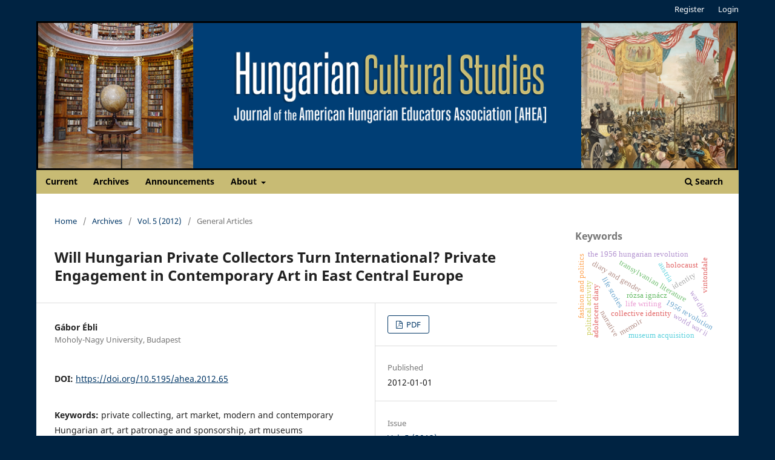

--- FILE ---
content_type: text/html; charset=utf-8
request_url: https://ahea.pitt.edu/ojs/ahea/article/view/65
body_size: 27551
content:
<!DOCTYPE html>
<html lang="en-US" xml:lang="en-US">
<head>
	<meta charset="utf-8">
	<meta name="viewport" content="width=device-width, initial-scale=1.0">
	<title>
		Will Hungarian Private Collectors Turn International? Private Engagement in Contemporary Art in East Central Europe
							| Hungarian Cultural Studies
			</title>

	
<meta name="generator" content="Open Journal Systems 3.3.0.21" />
<meta name="gs_meta_revision" content="1.1"/>
<meta name="citation_journal_title" content="Hungarian Cultural Studies"/>
<meta name="citation_journal_abbrev" content="ahea"/>
<meta name="citation_issn" content="2471-965X"/> 
<meta name="citation_author" content="Gábor Ébli"/>
<meta name="citation_author_institution" content="Moholy-Nagy University, Budapest"/>
<meta name="citation_title" content="Will Hungarian Private Collectors Turn International? Private Engagement in Contemporary Art in East Central Europe"/>
<meta name="citation_language" content="en"/>
<meta name="citation_date" content="2012/01/01"/>
<meta name="citation_volume" content="5"/>
<meta name="citation_firstpage" content="1"/>
<meta name="citation_lastpage" content="16"/>
<meta name="citation_doi" content="10.5195/ahea.2012.65"/>
<meta name="citation_abstract_html_url" content="https://ahea.pitt.edu/ojs/ahea/article/view/65"/>
<meta name="citation_keywords" xml:lang="en" content="private collecting"/>
<meta name="citation_keywords" xml:lang="en" content="art market"/>
<meta name="citation_keywords" xml:lang="en" content="modern and contemporary Hungarian art"/>
<meta name="citation_keywords" xml:lang="en" content="art patronage and sponsorship"/>
<meta name="citation_keywords" xml:lang="en" content="art museums"/>
<meta name="citation_pdf_url" content="https://ahea.pitt.edu/ojs/ahea/article/download/65/55"/>
<link rel="schema.DC" href="http://purl.org/dc/elements/1.1/" />
<meta name="DC.Creator.PersonalName" content="Gábor Ébli"/>
<meta name="DC.Date.created" scheme="ISO8601" content="2012-01-01"/>
<meta name="DC.Date.dateSubmitted" scheme="ISO8601" content="2014-09-18"/>
<meta name="DC.Date.issued" scheme="ISO8601" content="2012-01-01"/>
<meta name="DC.Date.modified" scheme="ISO8601" content="2017-05-05"/>
<meta name="DC.Description" xml:lang="en" content="The recent spectacular surge in private collecting in Hungary – which began around the fall of Communism and abated only with the current financial crisis – can be seen as part of the steady expansion of private involvement in the art scene, with some of these developments pointing beyond local significance. This paper examines the historical roots and the current structural characteristics of this spread by looking at the motifs and the choices of collectors, their co-operation with commercial galleries and public museums, as well as the advantages and side-effects of blossoming art patronage. Based on ten years of research, including close to two-hundred interviews with the actors in the art world in Hungary, I argue that private collecting, which had already strongly benefitted from the cultural thaw of the last decades of the Communist regime in the country, has earned over the past quarter-century high social status, the promise of lucrative investment and the liberty of creative self-expression for buyers of modern and, subsequently, contemporary art. The paper aims briefly to place these multiple factors in an international context; further research into art collecting in Eastern Europe will be needed to yield a more complete comparative regional study."/>
<meta name="DC.Format" scheme="IMT" content="application/pdf"/>
<meta name="DC.Identifier" content="65"/>
<meta name="DC.Identifier.pageNumber" content="1-16"/>
<meta name="DC.Identifier.DOI" content="10.5195/ahea.2012.65"/>
<meta name="DC.Identifier.URI" content="https://ahea.pitt.edu/ojs/ahea/article/view/65"/>
<meta name="DC.Language" scheme="ISO639-1" content="en"/>
<meta name="DC.Rights" content="Copyright (c) 2014 Hungarian Cultural Studies"/>
<meta name="DC.Rights" content=""/>
<meta name="DC.Source" content="Hungarian Cultural Studies"/>
<meta name="DC.Source.ISSN" content="2471-965X"/>
<meta name="DC.Source.Volume" content="5"/>
<meta name="DC.Source.URI" content="https://ahea.pitt.edu/ojs/ahea"/>
<meta name="DC.Subject" xml:lang="en" content="private collecting"/>
<meta name="DC.Subject" xml:lang="en" content="art market"/>
<meta name="DC.Subject" xml:lang="en" content="modern and contemporary Hungarian art"/>
<meta name="DC.Subject" xml:lang="en" content="art patronage and sponsorship"/>
<meta name="DC.Subject" xml:lang="en" content="art museums"/>
<meta name="DC.Title" content="Will Hungarian Private Collectors Turn International? Private Engagement in Contemporary Art in East Central Europe"/>
<meta name="DC.Type" content="Text.Serial.Journal"/>
<meta name="DC.Type.articleType" content="General Articles"/>
<link rel="alternate" type="application/atom+xml" href="https://ahea.pitt.edu/ojs/ahea/gateway/plugin/AnnouncementFeedGatewayPlugin/atom">
<link rel="alternate" type="application/rdf+xml" href="https://ahea.pitt.edu/ojs/ahea/gateway/plugin/AnnouncementFeedGatewayPlugin/rss">
<link rel="alternate" type="application/rss+xml" href="https://ahea.pitt.edu/ojs/ahea/gateway/plugin/AnnouncementFeedGatewayPlugin/rss2">
	<link rel="stylesheet" href="https://ahea.pitt.edu/ojs/ahea/$$$call$$$/page/page/css?name=stylesheet" type="text/css" /><link rel="stylesheet" href="https://ahea.pitt.edu/ojs/ahea/$$$call$$$/page/page/css?name=font" type="text/css" /><link rel="stylesheet" href="https://ahea.pitt.edu/ojs/lib/pkp/styles/fontawesome/fontawesome.css?v=3.3.0.21" type="text/css" /><link rel="stylesheet" href="https://ahea.pitt.edu/ojs/public/journals/1/styleSheet.css?d=2023-04-06+14%3A25%3A34" type="text/css" />
</head>
<body class="pkp_page_article pkp_op_view has_site_logo" dir="ltr">

	<div class="pkp_structure_page">

				<header class="pkp_structure_head" id="headerNavigationContainer" role="banner">
						
 <nav class="cmp_skip_to_content" aria-label="Jump to content links">
	<a href="#pkp_content_main">Skip to main content</a>
	<a href="#siteNav">Skip to main navigation menu</a>
		<a href="#pkp_content_footer">Skip to site footer</a>
</nav>

			<div class="pkp_head_wrapper">

				<div class="pkp_site_name_wrapper">
					<button class="pkp_site_nav_toggle">
						<span>Open Menu</span>
					</button>
										<div class="pkp_site_name">
																<a href="						https://ahea.pitt.edu/ojs/ahea/index
					" class="is_img">
							<img src="https://ahea.pitt.edu/ojs/public/journals/1/pageHeaderLogoImage_en_US.png" width="1200" height="254" alt="Hungarian Cultural Studies" />
						</a>
										</div>
				</div>

				
				<nav class="pkp_site_nav_menu" aria-label="Site Navigation">
					<a id="siteNav"></a>
					<div class="pkp_navigation_primary_row">
						<div class="pkp_navigation_primary_wrapper">
																				<ul id="navigationPrimary" class="pkp_navigation_primary pkp_nav_list">
								<li class="">
				<a href="https://ahea.pitt.edu/ojs/ahea/issue/current">
					Current
				</a>
							</li>
								<li class="">
				<a href="https://ahea.pitt.edu/ojs/ahea/issue/archive">
					Archives
				</a>
							</li>
								<li class="">
				<a href="https://ahea.pitt.edu/ojs/ahea/announcement">
					Announcements
				</a>
							</li>
								<li class="">
				<a href="https://ahea.pitt.edu/ojs/ahea/about">
					About
				</a>
									<ul>
																					<li class="">
									<a href="https://ahea.pitt.edu/ojs/ahea/about">
										About the Journal
									</a>
								</li>
																												<li class="">
									<a href="https://ahea.pitt.edu/ojs/ahea/about/submissions">
										Submissions
									</a>
								</li>
																												<li class="">
									<a href="https://ahea.pitt.edu/ojs/ahea/about/editorialTeam">
										Editorial Team
									</a>
								</li>
																												<li class="">
									<a href="https://ahea.pitt.edu/ojs/ahea/about/privacy">
										Privacy Statement
									</a>
								</li>
																												<li class="">
									<a href="https://ahea.pitt.edu/ojs/ahea/about/contact">
										Contact
									</a>
								</li>
																		</ul>
							</li>
			</ul>

				

																						<div class="pkp_navigation_search_wrapper">
									<a href="https://ahea.pitt.edu/ojs/ahea/search" class="pkp_search pkp_search_desktop">
										<span class="fa fa-search" aria-hidden="true"></span>
										Search
									</a>
								</div>
													</div>
					</div>
					<div class="pkp_navigation_user_wrapper" id="navigationUserWrapper">
							<ul id="navigationUser" class="pkp_navigation_user pkp_nav_list">
								<li class="profile">
				<a href="https://ahea.pitt.edu/ojs/ahea/user/register">
					Register
				</a>
							</li>
								<li class="profile">
				<a href="https://ahea.pitt.edu/ojs/ahea/login">
					Login
				</a>
							</li>
										</ul>

					</div>
				</nav>
			</div><!-- .pkp_head_wrapper -->
		</header><!-- .pkp_structure_head -->

						<div class="pkp_structure_content has_sidebar">
			<div class="pkp_structure_main" role="main">
				<a id="pkp_content_main"></a>

<div class="page page_article">
			<nav class="cmp_breadcrumbs" role="navigation" aria-label="You are here:">
	<ol>
		<li>
			<a href="https://ahea.pitt.edu/ojs/ahea/index">
				Home
			</a>
			<span class="separator">/</span>
		</li>
		<li>
			<a href="https://ahea.pitt.edu/ojs/ahea/issue/archive">
				Archives
			</a>
			<span class="separator">/</span>
		</li>
					<li>
				<a href="https://ahea.pitt.edu/ojs/ahea/issue/view/6">
					Vol. 5 (2012)
				</a>
				<span class="separator">/</span>
			</li>
				<li class="current" aria-current="page">
			<span aria-current="page">
									General Articles
							</span>
		</li>
	</ol>
</nav>
	
		  	 <article class="obj_article_details">

		
	<h1 class="page_title">
		Will Hungarian Private Collectors Turn International? Private Engagement in Contemporary Art in East Central Europe
	</h1>

	
	<div class="row">
		<div class="main_entry">

							<section class="item authors">
					<h2 class="pkp_screen_reader">Authors</h2>
					<ul class="authors">
											<li>
							<span class="name">
								Gábor Ébli
							</span>
															<span class="affiliation">
									Moholy-Nagy University, Budapest
																	</span>
																				</li>
										</ul>
				</section>
			
																												<section class="item doi">
						<h2 class="label">
														DOI:
						</h2>
						<span class="value">
							<a href="https://doi.org/10.5195/ahea.2012.65">
								https://doi.org/10.5195/ahea.2012.65
							</a>
						</span>
					</section>
							
									<section class="item keywords">
				<h2 class="label">
										Keywords:
				</h2>
				<span class="value">
											private collecting, 											art market, 											modern and contemporary Hungarian art, 											art patronage and sponsorship, 											art museums									</span>
			</section>
			
										<section class="item abstract">
					<h2 class="label">Abstract</h2>
					The recent spectacular surge in private collecting in Hungary – which began around the fall of Communism and abated only with the current financial crisis – can be seen as part of the steady expansion of private involvement in the art scene, with some of these developments pointing beyond local significance. This paper examines the historical roots and the current structural characteristics of this spread by looking at the motifs and the choices of collectors, their co-operation with commercial galleries and public museums, as well as the advantages and side-effects of blossoming art patronage. Based on ten years of research, including close to two-hundred interviews with the actors in the art world in Hungary, I argue that private collecting, which had already strongly benefitted from the cultural thaw of the last decades of the Communist regime in the country, has earned over the past quarter-century high social status, the promise of lucrative investment and the liberty of creative self-expression for buyers of modern and, subsequently, contemporary art. The paper aims briefly to place these multiple factors in an international context; further research into art collecting in Eastern Europe will be needed to yield a more complete comparative regional study.
				</section>
			
			 <!-- Plum Analytics -->
<a href="https://plu.mx/plum/a/?doi=10.5195/ahea.2012.65" class="plumx-summary" data-hide-when-empty="true" data-hide-print="true" data-orientation="horizontal" ></a>
<!-- /Plum Analytics -->


																																<section class="item author_bios">
					<h2 class="label">
													Author Biography
											</h2>
																		<section class="sub_item">
								<h3 class="label">
																																							Gábor Ébli, <span class="affiliation">Moholy-Nagy University, Budapest</span>
																	</h3>
								<div class="value">
									Gábor Ébli earned a PhD in Aesthetics from Eotvos Lorand University in Budapest and one in History from the University of Sydney, Australia. He was a Fulbright Fellow at the New School for Social Research, New York and is currently Associate Professor at the Institute for Theoretical Studies, Moholy-Nagy University of Art and Design, Budapest. He specializes in research on museums and private collections, which combines theoretical approaches to culture with historical inquiry, particularly in relation to modern and contemporary art. His studies on museums, published in Hungarian in two volumes in Budapest (2005, 2011) address international issues of museum policy, patterns of representation in permanent and temporary exhibitions, as well as the dilemmas of canonizing the art of the 20th and 21st centuries in these public institutions. A more empirical approach to research, one that focuses on the history and the current development of the art market and of private collecting in Hungary in an East European context, underlies the paper that follows here.
								</div>
							</section>
															</section>
			
						
		</div><!-- .main_entry -->

		<div class="entry_details">

						
										<div class="item galleys">
					<h2 class="pkp_screen_reader">
						Downloads
					</h2>
					<ul class="value galleys_links">
													<li>
								
	
							

<a class="obj_galley_link pdf" href="https://ahea.pitt.edu/ojs/ahea/article/view/65/55">

		
	PDF

	</a>
							</li>
											</ul>
				</div>
						
						<div class="item published">
				<section class="sub_item">
					<h2 class="label">
						Published
					</h2>
					<div class="value">
																			<span>2012-01-01</span>
																	</div>
				</section>
							</div>
			
						
										<div class="item issue">

											<section class="sub_item">
							<h2 class="label">
								Issue
							</h2>
							<div class="value">
								<a class="title" href="https://ahea.pitt.edu/ojs/ahea/issue/view/6">
									Vol. 5 (2012)
								</a>
							</div>
						</section>
					
											<section class="sub_item">
							<h2 class="label">
								Section
							</h2>
							<div class="value">
								General Articles
							</div>
						</section>
					
									</div>
			
															
										<div class="item copyright">
					<h2 class="label">
						License
					</h2>
										<p>Authors who publish with this journal agree to the following terms:</p><ol><li>The Author retains copyright in the Work, where the term “Work” shall include all digital objects that may result in subsequent electronic publication or distribution.</li><li>Upon acceptance of the Work, the author shall grant to the Publisher the right of first publication of the Work.</li><li>The Author shall grant to the Publisher and its agents the nonexclusive perpetual right and license to publish, archive, and make accessible the Work in whole or in part in all forms of media now or hereafter known under a <a title="CC-BY" href="http://creativecommons.org/licenses/by/4.0/">Creative Commons Attribution 4.0 International License</a> or its equivalent, which, for the avoidance of doubt, allows others to copy, distribute, and transmit the Work under the following conditions:<ol type="a"><li>Attribution—other users must attribute the Work in the manner specified by the author as indicated on the journal Web site;</li></ol>with the understanding that the above condition can be waived with permission from the Author and that where the Work or any of its elements is in the public domain under applicable law, that status is in no way affected by the license.</li><li>The Author is able to enter into separate, additional contractual arrangements for the nonexclusive distribution of the journal's published version of the Work (e.g., post it to an institutional repository or publish it in a book), as long as there is provided in the document an acknowledgement of its initial publication in this journal.</li><li>Authors are permitted and encouraged to post online a prepublication manuscript (but not the Publisher’s final formatted PDF version of the Work) in institutional repositories or on their Websites prior to and during the submission process, as it can lead to productive exchanges, as well as earlier and greater citation of published work. Any such posting made before acceptance and publication of the Work shall be updated upon publication to include a reference to the Publisher-assigned DOI (Digital Object Identifier) and a link to the online abstract for the final published Work in the Journal.</li><li>Upon Publisher’s request, the Author agrees to furnish promptly to Publisher, at the Author’s own expense, written evidence of the permissions, licenses, and consents for use of third-party material included within the Work, except as determined by Publisher to be covered by the principles of Fair Use.</li><li>The Author represents and warrants that:<ol type="a"><li>the Work is the Author’s original work;</li><li>the Author has not transferred, and will not transfer, exclusive rights in the Work to any third party;</li><li>the Work is not pending review or under consideration by another publisher;</li><li>the Work has not previously been published;</li><li>the Work contains no misrepresentation or infringement of the Work or property of other authors or third parties; and</li><li>the Work contains no libel, invasion of privacy, or other unlawful matter.</li></ol></li><li>The Author agrees to indemnify and hold Publisher harmless from Author’s breach of the representations and warranties contained in Paragraph 6 above, as well as any claim or proceeding relating to Publisher’s use and publication of any content contained in the Work, including third-party content.</li></ol><p><span style="font-size: 75%;">Revised 7/16/2018. Revision Description: Removed outdated link. </span></p>
				</div>
			
			

		</div><!-- .entry_details -->
	</div><!-- .row -->

</article>

	<!-- Plum Analytics -->
<script type="text/javascript" src="//cdn.plu.mx/widget-all.js"></script>
<!-- /Plum Analytics -->



</div><!-- .page -->

	</div><!-- pkp_structure_main -->

									<div class="pkp_structure_sidebar left" role="complementary" aria-label="Sidebar">
				<div class="pkp_block block_Keywordcloud">
	<h2 class="title">Keywords</h2>
	<div class="content" id='wordcloud'></div>

	<script>
		function randomColor() {
			var colors = ['#1f77b4', '#ff7f0e', '#2ca02c', '#d62728', '#9467bd', '#8c564b', '#e377c2', '#7f7f7f', '#bcbd22', '#17becf'];
			return colors[Math.floor(Math.random()*colors.length)];
		}

					document.addEventListener("DOMContentLoaded", function() {
				var keywords = [{"text":"transylvanian literature","size":1},{"text":"r\u00f3zsa ign\u00e1cz","size":1},{"text":"identity","size":1},{"text":"collective identity","size":1},{"text":"narrative","size":1},{"text":"1956 revolution","size":1},{"text":"war diary","size":1},{"text":"adolescent diary","size":1},{"text":"diary and gender","size":1},{"text":"teenage masculinity","size":1},{"text":"political activity","size":1},{"text":"life stories","size":1},{"text":"the k\u00e1d\u00e1r regime","size":1},{"text":"empress elisabeth","size":1},{"text":"habsburg monarchy","size":1},{"text":"fashion and politics","size":1},{"text":"fashion and nationalism","size":1},{"text":"1867 compromise","size":1},{"text":"hungarian revolution of 1956","size":1},{"text":"united states response to the hungarian revolution of 1956","size":1},{"text":"hungarian refugees","size":1},{"text":"president dwight d. eisenhower","size":1},{"text":"the soviet union","size":1},{"text":"austria","size":1},{"text":"memoir","size":1},{"text":"life writing","size":1},{"text":"hungarian jews","size":1},{"text":"world war ii","size":1},{"text":"holocaust","size":1},{"text":"communism","size":1},{"text":"the 1956 hungarian revolution","size":1},{"text":"expatriate experiences","size":1},{"text":"\u00e9migr\u00e9 authors","size":1},{"text":"international management training","size":1},{"text":"documentary filmmaking","size":1},{"text":"ethnographic research","size":1},{"text":"vintondale","size":1},{"text":"pennsylvania","size":1},{"text":"boarding house","size":1},{"text":"museum acquisition","size":1},{"text":"b\u00e9la tarr","size":1},{"text":"national cinema","size":1},{"text":"hungarian cinema","size":1},{"text":"minor cinema","size":1},{"text":"film politics","size":1},{"text":"banned hungarian woman writers","size":1},{"text":"communist literary censorship","size":1},{"text":"literary canon","size":1},{"text":"book cover designs","size":1},{"text":"serbian","size":1}];
				var totalWeight = 0;
				var width = 300;
				var height = 200;
				var transitionDuration = 200;
				var length_keywords = keywords.length;
				var layout = d3.layout.cloud();

				layout.size([width, height])
					.words(keywords)
					.fontSize(function(d)
					{
						return fontSize(+d.size);
					})
					.on('end', draw);

				var svg = d3.select("#wordcloud").append("svg")
					.attr("viewBox", "0 0 " + width + " " + height)
					.attr("width", '100%');

				function update() {
					var words = layout.words();
					fontSize = d3.scaleLinear().range([16, 34]);
					if (words.length) {
						fontSize.domain([+words[words.length - 1].size || 1, +words[0].size]);
					}
				}

				keywords.forEach(function(item,index){totalWeight += item.size;});

				update();

				function draw(words, bounds) {
					var w = layout.size()[0],
						h = layout.size()[1];

					scaling = bounds
						? Math.min(
							w / Math.abs(bounds[1].x - w / 2),
							w / Math.abs(bounds[0].x - w / 2),
							h / Math.abs(bounds[1].y - h / 2),
							h / Math.abs(bounds[0].y - h / 2),
						) / 2
						: 1;

					svg
					.append("g")
					.attr(
						"transform",
						"translate(" + [w >> 1, h >> 1] + ")scale(" + scaling + ")",
					)
					.selectAll("text")
						.data(words)
					.enter().append("text")
						.style("font-size", function(d) { return d.size + "px"; })
						.style("font-family", 'serif')
						.style("fill", randomColor)
						.style('cursor', 'pointer')
						.style('opacity', 0.7)
						.attr('class', 'keyword')
						.attr("text-anchor", "middle")
						.attr("transform", function(d) {
							return "translate(" + [d.x, d.y] + ")rotate(" + d.rotate + ")";
						})
						.text(function(d) { return d.text; })
						.on("click", function(d, i){
							window.location = "https://ahea.pitt.edu/ojs/ahea/search?query=QUERY_SLUG".replace(/QUERY_SLUG/, encodeURIComponent(''+d.text+''));
						})
						.on("mouseover", function(d, i) {
							d3.select(this).transition()
								.duration(transitionDuration)
								.style('font-size',function(d) { return (d.size + 3) + "px"; })
								.style('opacity', 1);
						})
						.on("mouseout", function(d, i) {
							d3.select(this).transition()
								.duration(transitionDuration)
								.style('font-size',function(d) { return d.size + "px"; })
								.style('opacity', 0.7);
						})
						.on('resize', function() { update() });
				}

				layout.start();

			});
			</script>
</div>

			</div><!-- pkp_sidebar.left -->
			</div><!-- pkp_structure_content -->

<div class="pkp_structure_footer_wrapper" role="contentinfo">
	<a id="pkp_content_footer"></a>

	<div class="pkp_structure_footer">

					<div class="pkp_footer_content">
				<p>ISSN 2471-965X (online)</p>
<p><a title="Pitt Open Library Pubishing" href="https://library.pitt.edu/e-journals"><img src="https://ans-names.pitt.edu/public/site/images/vgabler/pitt-open-library-pub-125-661-web2.png" alt="" width="10%" height="auto" /><br /></a>This journal is published by <a href="https://library.pitt.edu/e-journals">Pitt Open Library Publishing</a>.</p>
			</div>
		
		<div class="pkp_brand_footer" role="complementary">
			<a href="https://ahea.pitt.edu/ojs/ahea/about/aboutThisPublishingSystem">
				<img alt="More information about the publishing system, Platform and Workflow by OJS/PKP." src="https://ahea.pitt.edu/ojs/templates/images/ojs_brand.png">
			</a>
		</div>
	</div>
</div><!-- pkp_structure_footer_wrapper -->

</div><!-- pkp_structure_page -->

<script src="https://ahea.pitt.edu/ojs/lib/pkp/lib/vendor/components/jquery/jquery.min.js?v=3.3.0.21" type="text/javascript"></script><script src="https://ahea.pitt.edu/ojs/lib/pkp/lib/vendor/components/jqueryui/jquery-ui.min.js?v=3.3.0.21" type="text/javascript"></script><script src="https://ahea.pitt.edu/ojs/plugins/themes/default/js/lib/popper/popper.js?v=3.3.0.21" type="text/javascript"></script><script src="https://ahea.pitt.edu/ojs/plugins/themes/default/js/lib/bootstrap/util.js?v=3.3.0.21" type="text/javascript"></script><script src="https://ahea.pitt.edu/ojs/plugins/themes/default/js/lib/bootstrap/dropdown.js?v=3.3.0.21" type="text/javascript"></script><script src="https://ahea.pitt.edu/ojs/plugins/themes/default/js/main.js?v=3.3.0.21" type="text/javascript"></script><script src="https://d3js.org/d3.v4.js?v=3.3.0.21" type="text/javascript"></script><script src="https://cdn.jsdelivr.net/gh/holtzy/D3-graph-gallery@master/LIB/d3.layout.cloud.js?v=3.3.0.21" type="text/javascript"></script><script type="text/javascript">
(function (w, d, s, l, i) { w[l] = w[l] || []; var f = d.getElementsByTagName(s)[0],
j = d.createElement(s), dl = l != 'dataLayer' ? '&l=' + l : ''; j.async = true; 
j.src = 'https://www.googletagmanager.com/gtag/js?id=' + i + dl; f.parentNode.insertBefore(j, f); 
function gtag(){dataLayer.push(arguments)}; gtag('js', new Date()); gtag('config', i); })
(window, document, 'script', 'dataLayer', 'G-L4J226MGB9');
</script>

<span class="Z3988" title="ctx_ver=Z39.88-2004&amp;rft_id=https%3A%2F%2Fahea.pitt.edu%2Fojs%2Fahea%2Farticle%2Fview%2F65&amp;rft_val_fmt=info%3Aofi%2Ffmt%3Akev%3Amtx%3Ajournal&amp;rft.language=en_US&amp;rft.genre=article&amp;rft.title=Hungarian+Cultural+Studies&amp;rft.jtitle=Hungarian+Cultural+Studies&amp;rft.atitle=Will+Hungarian+Private+Collectors+Turn+International%3F+Private+Engagement+in+Contemporary+Art+in+East+Central+Europe&amp;rft.artnum=65&amp;rft.stitle=ahea&amp;rft.volume=5&amp;rft.issue=0&amp;rft.aulast=%C3%89bli&amp;rft.aufirst=G%C3%A1bor&amp;rft.date=2012-01-01&amp;rft_id=info%3Adoi%2F10.5195%2Fahea.2012.65&amp;rft.pages=1-16&amp;rft.eissn=2471-965X"></span>

</body>
</html>


--- FILE ---
content_type: text/css
request_url: https://ahea.pitt.edu/ojs/public/journals/1/styleSheet.css?d=2023-04-06+14%3A25%3A34
body_size: 5617
content:
@charset "utf-8";
/* CSS Document */

html, body {
/*    background-image: url(http://dev.catedraltomada.pitt.edu/ojs/public/site/images/admin/mceclip0.gif);
    background-position: center top;
    background-repeat: no-repeat;*/
	background-color: #002342;
}


/*Text Color and hovers----------------------------------*/

a {
    color: #003666;
}

a:hover {
    color: #000;
}

.pkp_page_index .current_issue .read_more {
    color: #003666;
}

.cmp_button_wire, .obj_galley_link {
    border: 1px solid #003666;
    color: #003666;
	background-color: #fff;

}
.cmp_button_wire:hover, .cmp_button_wire:focus, .obj_galley_link:hover, .obj_galley_link:focus {
    background: #003666;
    color: #fff;
}

@media (min-width: 768px){
.obj_issue_toc .galleys>h2, .obj_issue_toc .section>h2, .obj_issue_toc .galleys>h3, .obj_issue_toc .section>h3 {
    background: #fff;
    color: #000;
	    font-size: 1.2rem;
    font-weight: bold;
}
.obj_issue_toc .galleys:before, .obj_issue_toc .section:before {
    border-top: 1px solid #003666;
}
}

/*======================USER NAVIGATION======================*/


.pkp_navigation_user_wrapper {
}
.pkp_navigation_user {
}
.pkp_navigation_user li a {
}
.pkp_navigation_user li a:hover {
}

/*======================HEADER======================*/


.pkp_site_name .is_img img {
    display: block;
    max-height: 100%;
    max-width: 100%;
    width: 1200px;
    height: auto;
}
@media (max-width: 992px){
          .pkp_site_name .is_img img {
              display: block;
              max-height: 100%;
              max-width: 100%;
              width: 100%;
              margin-top: -4%;
              height: auto;
          }
}


.pkp_structure_head {
    background-color: unset;
    border-bottom: 0px solid #ddd;
}
.has_site_logo .pkp_head_wrapper {
}
.pkp_head_wrapper {
}
.pkp_head_wrapper .pkp_search.is_open {
}
.pkp_head_wrapper .pkp_search .search_controls {
}
.pkp_head_wrapper .pkp_search .search_prompt {
}
.pkp_head_wrapper .pkp_search .search_prompt:hover, .pkp_head_wrapper .pkp_search .search_prompt:focus {
}

.has_site_logo .pkp_site_name, .has_site_logo .pkp_navigation_primary_wrapper {
}
.pkp_site_name .is_text {
}

@media (min-width: 992px){
.pkp_navigation_search_wrapper a {
    color: #000;
	font-weight: bold;
}

.pkp_navigation_search_wrapper a:hover {
    color: #000;
	border-color: #000;
}


}

/*======================NAV BAR======================*/


.pkp_navigation_primary .dropdown-menu a:focus, .pkp_navigation_primary .dropdown-menu a:hover {
    border-color: #c8bb74;
}

.pkp_site_nav_menu {
    background-color: unset;
}

.pkp_navigation_primary_wrapper {
    background-color: #c8bb74;
	padding-left: 1%;
    padding-right: 1%;
	margin-top: -5px;
}

.pkp_navigation_primary li a {
    color: #000;
    font-weight: bold;
    padding: 5px 10px;
	margin: 0.357rem 0.1em 0;
    border-bottom: 0px solid #fff;
}

.pkp_navigation_primary li a:hover {
    color: #000;
    font-weight: bold;
    padding: 5px 10px
}

.pkp_nav_list ul {
    position: absolute;
    top: 100%;
    left: -9999px;
    z-index: 1000;
    width: 15em;
    margin: 0;
    padding: 0;
    background: #fff;
}

nav.pkp_navigation_primary_row {

}
#pkp_content_nav.pkp_navigation_primary_row.navDropdownMenu {
}

.pkp_nav_list ul a {
    display: block;
    padding-left: .357rem;
    border-left: .357rem solid transparent;
    color: #000;
    background-color: #c8bb74;
	margin: 0;
	font-weight: bold;
}

.pkp_nav_list ul a:hover, .pkp_nav_list ul a:focus {
    outline: 0;
    background: #fff;
    border-color: #c8bb74;
    color: #000;
}

.pkp_navigation_primary li {
}
.pkp_navigation_primary > li > a {
}
.pkp_navigation_primary > li > a:hover, .pkp_navigation_primary > li > a:focus {
	background: #fff;	
}


/*======================MAIN======================*/

.pkp_structure_content {
    background-color: #fff;
}
.pkp_structure_content.has_sidebar {
    border-top: none;
} 


@media (min-width: 768px){
.pkp_structure_main:before, .pkp_structure_main:after {
    width: 0px;
}}

.pkp_structure_main:first-child:last-child {
}
.pkp_structure_main {
}
.pkp_structure_main p {
}
.pkp_page_index.additional_content {
}
.page.page_information {
}
.pkp_page_index .additional_content {
}
.pkp_structure_main::before, .pkp_structure_main::after {
}
/*======================MAIN - BREADCRUMBS / NOTIFICATIONS======================*/


.cmp_breadcrumbs {
}
.cmp_notification {
}
/*======================SIDEBAR======================*/


.pkp_structure_sidebar {
}
.pkp_block {
}
.pkp_block .title {
}
.pkp_block .content ul {
}
.pkp_block .content ul li {
}
.obj_article_details .entry_details {
}
/*======================FOOTER======================*/


.pkp_brand_footer a {
	float: none;
    display: block;
    max-width: 169px;
    margin: 0 auto;
}

#pkp_content_footer, #pkp_content_footer a {
    color: #000;
}

.pkp_footer_content {
    padding: 0px;
    text-align: left;
    width: 40%;
    float: left;
    margin: -10px 0 0 0;
}

.pkp_brand_footer {
    width: auto;
	margin-top: 1%;
	float: right;
}

@media (max-width: 700px){

.pkp_footer_content {
    width: 100%;
}	
.pkp_brand_footer {
	width: 100%
}	
}

.pkp_structure_footer_wrapper {
}
.pkp_footer_content {
}
.pkp_footer_content a, .pkp_footer_content a:hover {
}
.pkp_brand_footer a {
}